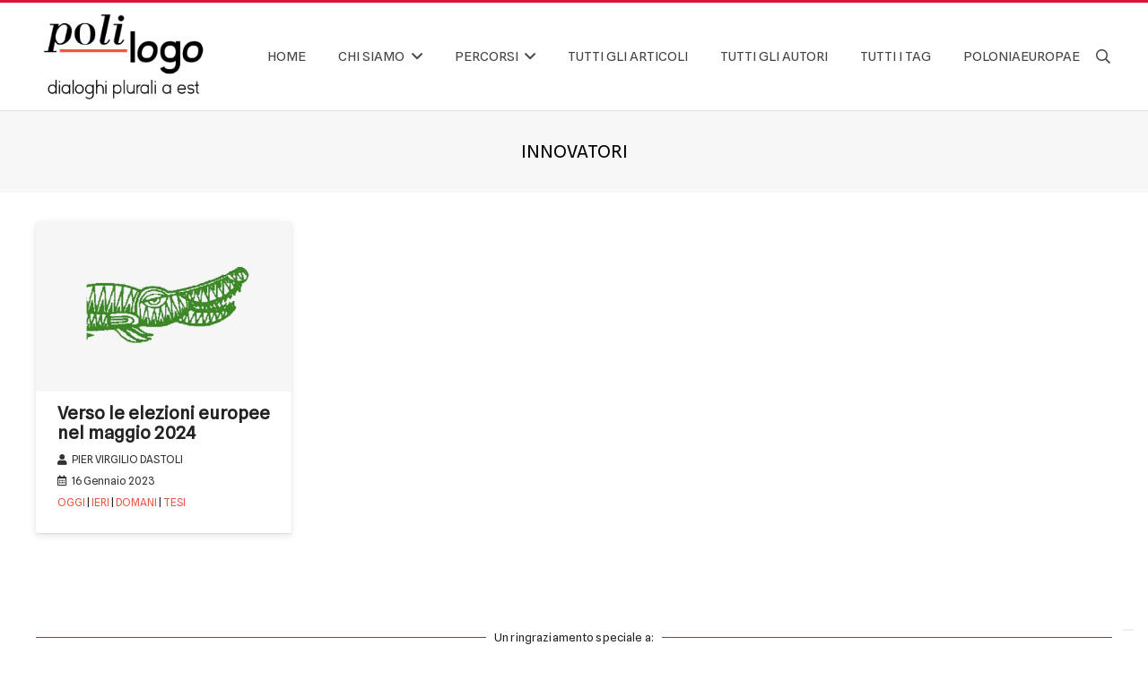

--- FILE ---
content_type: application/javascript; charset=utf-8
request_url: https://cs.iubenda.com/cookie-solution/confs/js/58134106.js
body_size: -214
content:
_iub.csRC = { consApiKey: '6k9Kk8nPsbApjBIovAFzVRWB7UyYkgjR', consentDatabasePublicKey: 'UwJPuUO7qBnYFB30zZI3FDSH8sZc2ClA', showBranding: false, publicId: '8ab9195e-6db6-11ee-8bfc-5ad8d8c564c0', floatingGroup: false };
_iub.csEnabled = true;
_iub.csPurposes = [1];
_iub.cpUpd = 1729169620;
_iub.csT = 0.05;
_iub.googleConsentModeV2 = true;
_iub.totalNumberOfProviders = 4;
